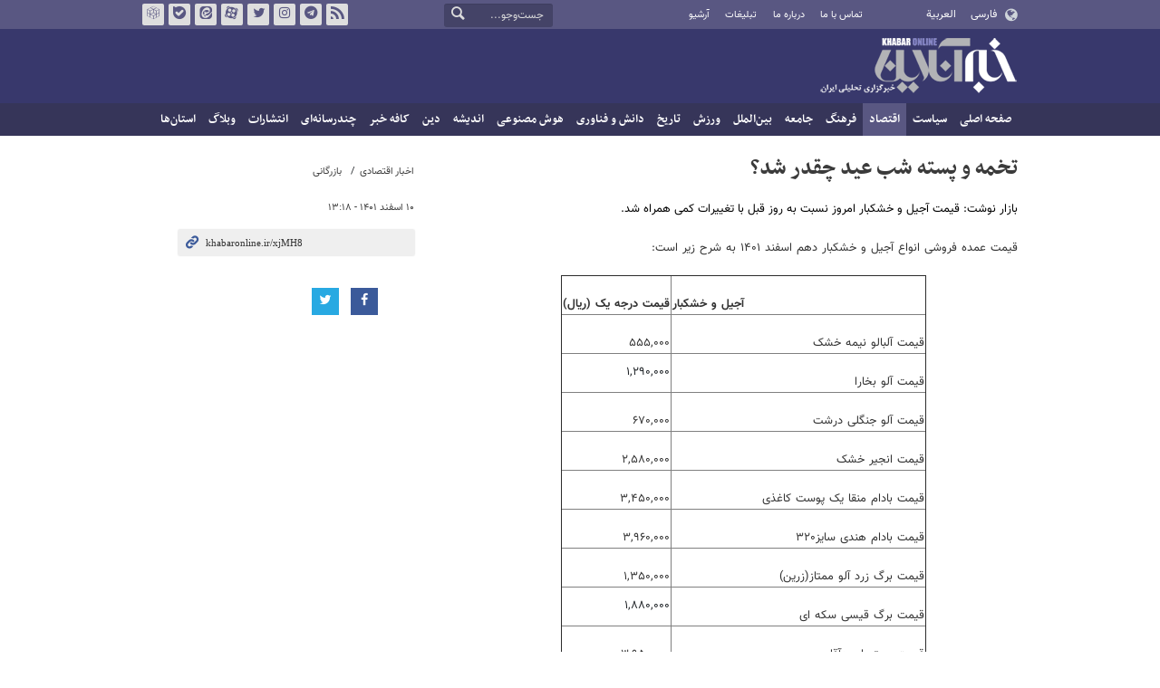

--- FILE ---
content_type: text/html;charset=UTF-8
request_url: https://www.khabaronline.ir/photo/1737546/%D8%AA%D8%AE%D9%85%D9%87-%D9%88-%D9%BE%D8%B3%D8%AA%D9%87-%D8%B4%D8%A8-%D8%B9%DB%8C%D8%AF-%DA%86%D9%82%D8%AF%D8%B1-%D8%B4%D8%AF
body_size: 12849
content:
<!DOCTYPE html>
<html lang="fa" dir="rtl" xmlns="http://www.w3.org/1999/xhtml"><head>
        <title>خبرآنلاین - تخمه و پسته شب عید چقدر شد؟</title>
    <meta itemprop="inLanguage" content="fa" />
    <meta itemprop="name" name="twitter:title" property="dc.title" content="تخمه و پسته شب عید چقدر شد؟" />
    <meta name="description" property="dc.description" content="بازار نوشت: قیمت آجیل و خشکبار امروز نسبت به روز قبل با تغییرات کمی همراه شد." />
    <meta property="og:type" content="article" />
    <meta name="twitter:url" property="og:url" content="https://www.khabaronline.ir/photo/1737546/تخمه-و-پسته-شب-عید-چقدر-شد" />
    <meta property="article:modified_time" content="2023-03-01T09:41:47Z" />
    <meta property="article:section" content="اخبار اقتصادی &gt; بازرگانی" />
    <meta name="keywords" property="article:tag" content="آجیل و خشکبار,گرانی" />
    <meta property="article:publisher" content="" />
    <meta property="nastooh:topic" content="Economy" />
    <meta property="nastooh:subtopic" content="commerce" />
    <meta property="nastooh:pageType" content="news" />
    <meta property="nastooh:newsType" content="تولید عکس" />
    <meta property="nastooh:publishDate" content="2023-03-01" />
    <meta property="nastooh:commentCount" content="na" />
    <meta property="nastooh:keywordCount" content="2" />
    <meta property="nastooh:bodyWordCount" content="medium" />
    <meta property="nastooh:code" content="1737546" />
    <meta property="nastooh:nid" content="1737546" />
    <meta property="og:title" itemprop="headline" content="تخمه و پسته شب عید چقدر شد؟" />
    <meta name="twitter:description" itemprop="description" property="og:description" content="بازار نوشت: قیمت آجیل و خشکبار امروز نسبت به روز قبل با تغییرات کمی همراه شد." />
    <meta name="thumbnail" itemprop="thumbnailUrl" content="https://media.khabaronline.ir/d/2023/03/01/1/5817941.jpg?ts=1677663213000" />
    <meta name="twitter:image" itemprop="image" property="og:image" content="https://media.khabaronline.ir/d/2023/03/01/4/5817941.jpg?ts=1677663213000" />
    <meta itemprop="datePublished" property="article:published_time" content="2023-03-01T09:48:00Z" />
    <meta itemprop="dateModified" property="article:modified" content="2023-03-01T09:48:00Z" />
    <meta name="twitter:card" content="summary_large_image" />
    <meta name="genre" itemprop="genre" content="تولید عکس" />
    <link rel="author" href="خبرآنلاین" />
        <link rel="canonical" href="https://www.khabaronline.ir/photo/1737546/تخمه-و-پسته-شب-عید-چقدر-شد" />
    <link rel="amphtml" href="https://www.khabaronline.ir/amp/1737546/" />
    <meta name="robots" content="max-image-preview:large" />
    <link rel="alternate" type="application/rss+xml" href="https://www.khabaronline.ir/rss/tp/27" />
	<script data-schema="WebPage" type="application/ld+json">
    {"@context":"https://schema.org","@type":"ImageObject","mainEntityOfPage":{"@type":"WebPage","@id":"https://www.khabaronline.ir/photo/1737546/تخمه-و-پسته-شب-عید-چقدر-شد","breadcrumb":"اخبار اقتصادی > بازرگانی"},"inLanguage":"fa","genre":"تولید عکس","name":"تخمه و پسته شب عید چقدر شد؟","uploadDate":"2023-03-01T09:48:00Z","headline":"تخمه و پسته شب عید چقدر شد؟","datePublished":"2023-03-01T09:48:00Z","dateModified":"2023-03-01T09:41:47Z","author":{"@type":"Organization","name":"خبرگزاری خبرآنلاین - آخرین اخبار ایران و جهان | Khabaronline","url":"https://www.khabaronline.ir"},"publisher":{"@type":"Organization","name":"خبرگزاری خبرآنلاین - آخرین اخبار ایران و جهان | Khabaronline","url":"https://www.khabaronline.ir","logo":{"type":"ImageObject","width":"64","height":"64","url":"https://www.khabaronline.ir/resources/theme/khabaronline/img/favicon.ico"}},"thumbnailUrl":["https://media.khabaronline.ir/d/2023/03/01/1/5817941.jpg?ts=1677663213000","https://media.khabaronline.ir/d/2023/03/01/2/5817941.jpg?ts=1677663213000","https://media.khabaronline.ir/d/2023/03/01/3/5817941.jpg?ts=1677663213000","https://media.khabaronline.ir/d/2023/03/01/4/5817941.jpg?ts=1677663213000"],"description":"بازار نوشت: قیمت آجیل و خشکبار امروز نسبت به روز قبل با تغییرات کمی همراه شد.","url":"https://www.khabaronline.ir/photo/1737546/تخمه-و-پسته-شب-عید-چقدر-شد","keywords":["آجیل و خشکبار","گرانی"],"timeRequired":"PT49S","image":["https://media.khabaronline.ir/d/2023/03/01/4/5817941.jpg?ts=1677663213000","https://media.khabaronline.ir/d/2023/03/01/3/5817941.jpg?ts=1677663213000","https://media.khabaronline.ir/d/2023/03/01/2/5817941.jpg?ts=1677663213000"]}
    </script>
    <script type="application/ld+json">
    {"@context":"https://schema.org","@type":"BreadcrumbList","itemListElement":[{"@type":"ListItem","position":1,"name":"خبرگزاری خبرآنلاین - آخرین اخبار ایران و جهان | Khabaronline","item":"https://www.khabaronline.ir"},{"@type":"ListItem","position":2,"name":"اخبار اقتصادی","item":"https://www.khabaronline.ir/service/Economy"},{"@type":"ListItem","position":3,"name":"بازرگانی","item":"https://www.khabaronline.ir/service/Economy/commerce"},{"@type":"ListItem","position":4,"name":"تخمه و پسته شب عید چقدر شد؟","item":"https://www.khabaronline.ir/photo/1737546/تخمه-و-پسته-شب-عید-چقدر-شد"}]}
    </script>
    <meta charset="utf-8" />
    <meta http-equiv="X-UA-Compatible" content="IE=edge,chrome=1" />
    <meta http-equiv="Content-Language" content="fa" />
    <meta name="viewport" content="width=device-width, initial-scale=1.0" /><link rel="manifest" href="/manifest.json">

<meta name="pg_app_id" content="63c64f3a4facd90f6f1149d2" />

<style>@media (max-width: 575.98px) { html[lang="fa"][dir="rtl"] > body { margin-bottom: 170px; } }</style>

<script type="text/javascript">
                (function (){
                  const head = document.getElementsByTagName("head")[0];
                  const script = document.createElement("script");
                  script.type = "text/javascript";
                  script.async = true;
                  script.src = "https://s1.mediaad.org/serve/khabaronline.ir/loader.js";
                  head.appendChild(script);
                })();
            </script>

<!-- ad-heights -->
<style>
#box577/*, #box516*/, #box331 { width: 100%; height: auto; }
#box577 { aspect-ratio:620/208; }
#box516 { height: 50px; }
@media (min-width: 992px) { #box516 { height: 76px; } }
#box331 { aspect-ratio:620/77; }
</style>
    <link rel="shortcut icon" href="/resources/theme/khabaronline/img/favicon.ico" type="image/x-icon" />
    <link rel="search" type="application/opensearchdescription+xml" title="خبرآنلاین" href="https://www.khabaronline.ir/opensearch.xhtml" />
    <meta property="og:site_name" content="خبرآنلاین" />
    <meta property="og:locale" content="fa" />
    <meta name="generator" content="www.nastooh.ir" />
    <meta name="language" content="fa" />
    <meta name="rating" content="General" />
    <meta name="copyright" content="© 2025 www.khabaronline.ir. All rights reserved." />
    <meta name="expires" content="never" />
    <meta name="publisher" content="خبرگزاری خبرآنلاین - آخرین اخبار ایران و جهان | Khabaronline" />
    <meta name="dc.publisher" content="خبرگزاری خبرآنلاین - آخرین اخبار ایران و جهان | Khabaronline" />
    <meta name="date" content="2026-01-22 T 12:40:51 +0330" />
        <link href="/resources/theme/khabaronline/css/style.css?_=20251201-5" type="text/css" rel="stylesheet" /></head>
    <body class="rtl  ">
<div id="header-ad" class="d-xs-block d-sm-block d-md-none d-lg-none">
    <div class="container">
    </div>
</div>
<header id="header">
    <div id="masthead">
        <div class="container">
            <div class="row">
                <div class="col-5 col-sm-2">
                    <ul class="languages-menu">
                        <li><a href="">فارسی</a></li>
                        <li><a href="//arabic.khabaronline.ir">العربية</a></li>
                        <li><a href="//english.khabaronline.ir">English</a></li>
                    </ul>
                </div>
                <div class="col-7 col-sm-4">
                    <ul class="nav-menu">
                        <li><a href="https://www.khabaronline.ir/news/1940521/">تماس با ما</a></li>
                        <li><a href="https://www.khabaronline.ir/news/822035">درباره ما</a></li>
                        <li><a href="https://www.khabaronline.ir/news/822019">تبلیغات</a></li>
                        <li><a href="https://www.khabaronline.ir/archive"><i class="/archive"></i>آرشیو</a></li>
                    </ul>
                    
                </div>
                <div class="col-12 col-sm-2">
                    <div class="search" id="header-search">
                        <div class="close d-md-none d-lg-none" data-toggle="toggle" data-target="#header-search">×</div>
                        <form method="get" action="/search" role="form">
                            <div class="input-group">
                                <input type="text" placeholder="جست‌وجو..." value="" name="q" />
                                <button class="unstyled" type="submit"><i class="icon-search"></i></button>
                            </div>
                        </form>
                    </div>
                </div>
                <div class="col-12 col-sm-4">
                    <ul class="tools-menu">
                        <li><a href="/rss-help"><i class="icon-rss"></i>فید خبرآنلاین</a></li>
                        <li><a href="https://t.me/khabaronline_ir"><i class="icon-telegram"></i>تلگرام خبرآنلاین</a></li>
                        <li><a href="https://www.instagram.com/khabaronline_newsagency"><i class="icon-instagram"></i>اینستاگرام خبرآنلاین</a></li>
                        <li><a href="https://twitter.com/khabaronlinee"><i class="icon-twitter"></i>تویتر خبرآنلاین</a></li>
                        <li><a href="https://www.aparat.com/khabaronline"><i class="icon-aparat"></i>آپارات خبرآنلاین</a></li>
                        <li><a href="https://eitaa.com/khabaronline_plus"><i class="icon-eitaa"></i>ایتا</a></li>
                        <li><a href="https://ble.ir/khabaronline_plus"><i class="icon-bale"></i>بله</a></li>
                        <li><a href="https://rubika.ir/khabaronline"><i class="icon-rubika"></i>روبیکا</a></li>
                    </ul>
                    <div class="date">پنجشنبه ۲ بهمن ۱۴۰۴</div>
                </div>
            </div>
        </div>
    </div>
    <div class="container">
        <div class="row">
            <div class="col-12 col-sm-5 col-md-6 col-lg-6 col-xl-7">
                    <a href="/" class="logo">خبرآنلاین</a>
            </div>
            <div class="col-12 col-sm-7 col-md-6 col-lg-6 col-xl-5">
            </div>
            <div class="col-12 d-sm-none">
                <button type="button" data-toggle="come-in" data-target="#menu" class="d-sm-none btn"><i class="icon-menu"></i></button>
                <button type="button" data-toggle="toggle" data-target="#header-search" data-focus="#header-search input" class="d-sm-none btn"><i class="icon-search"></i></button>
            </div>
        </div>
    </div>
    <nav id="menu">
    <div class="container">
        <ul>
                    <li class="">
                    <a href="https://www.khabaronline.ir/">صفحه اصلی</a>
                </li>
                    <li class=" has-child">
                    <a href="/service/Politics">سیاست</a>
                        <ul class="submenu">
                            <li class="">
                                <a href="/service/Politics/leader">رهبری</a>
                            </li>
                            <li class="">
                                <a href="/service/Politics/election">انتخابات</a>
                            </li>
                            <li class="">
                                <a href="/service/Politics/government">دولت</a>
                            </li>
                            <li class="">
                                <a href="/service/Politics/parties">احزاب و شخصیت‌ها</a>
                            </li>
                            <li class="">
                                <a href="/service/Politics/parliament">مجلس</a>
                            </li>
                            <li class="">
                                <a href="/service/Politics/military">نظامی</a>
                            </li>
                        </ul>
                </li>
                    <li class=" active has-child">
                    <a href="/service/Economy">اقتصاد</a>
                        <ul class="submenu">
                            <li class="">
                                <a href="/service/Economy/macroeconomics">اقتصاد کلان</a>
                            </li>
                            <li class="">
                                <a href="/service/Economy/buy">بازار قیمت ها</a>
                            </li>
                            <li class="">
                                <a href="/service/Economy/house">مسکن</a>
                            </li>
                            <li class="">
                                <a href="/service/Economy/world-economy">جهان</a>
                            </li>
                            <li class="">
                                <a href="/service/Economy/political-economy">اقتصاد سیاسی</a>
                            </li>
                            <li class="">
                                <a href="/service/Economy/financial-market">بازار مالی</a>
                            </li>
                            <li class="">
                                <a href="/service/Economy/industry">صنعت</a>
                            </li>
                            <li class="">
                                <a href="/service/Economy/energy">انرژی</a>
                            </li>
                            <li class=" active">
                                <a href="/service/Economy/commerce">بازرگانی</a>
                            </li>
                            <li class="">
                                <a href="/service/Economy/market">بازار کار</a>
                            </li>
                            <li class="">
                                <a href="/service/Economy/agriculture">کشاورزی</a>
                            </li>
                            <li class="">
                                <a href="/service/Economy/business">کسب و کار</a>
                            </li>
                        </ul>
                </li>
                    <li class=" has-child">
                    <a href="/service/culture">فرهنگ</a>
                        <ul class="submenu">
                            <li class="">
                                <a href="/service/culture/cinema">سینما</a>
                            </li>
                            <li class="">
                                <a href="/service/culture/defence">دفاع مقدس</a>
                            </li>
                            <li class="">
                                <a href="/service/culture/television">تلویزیون</a>
                            </li>
                            <li class="">
                                <a href="/service/culture/comic">طنز و کاریکاتور</a>
                            </li>
                            <li class="">
                                <a href="/service/culture/literature">ادبیات</a>
                            </li>
                            <li class="">
                                <a href="/service/culture/music">موسیقی</a>
                            </li>
                            <li class="">
                                <a href="/service/culture/visual">تجسمی</a>
                            </li>
                            <li class="">
                                <a href="/service/culture/media">رسانه</a>
                            </li>
                            <li class="">
                                <a href="/service/culture/theatre">تئاتر</a>
                            </li>
                            <li class="">
                                <a href="/service/culture/book">کتاب</a>
                            </li>
                            <li class="">
                                <a href="/service/culture/cultural-management">مدیریت فرهنگی</a>
                            </li>
                        </ul>
                </li>
                    <li class=" has-child">
                    <a href="/service/society">جامعه</a>
                        <ul class="submenu">
                            <li class="">
                                <a href="/service/society/education">آموزش</a>
                            </li>
                            <li class="">
                                <a href="/service/society/health">سلامت</a>
                            </li>
                            <li class="">
                                <a href="/service/society/environment">محیط زیست</a>
                            </li>
                            <li class="">
                                <a href="/service/society/urban">شهری</a>
                            </li>
                            <li class="">
                                <a href="/service/society/social-damage">آسیب‌ها</a>
                            </li>
                            <li class="">
                                <a href="/service/society/family">خانواده</a>
                            </li>
                            <li class="">
                                <a href="/service/society/judiciary">قضایی</a>
                            </li>
                            <li class="">
                                <a href="/service/society/events">حوادث</a>
                            </li>
                            <li class="">
                                <a href="/service/society/fun">سرگرمی</a>
                            </li>
                            <li class="">
                                <a href="/service/society/police">پلیس</a>
                            </li>
                            <li class="">
                                <a href="/service/society/problems">مشکلات مردم</a>
                            </li>
                            <li class="">
                                <a href="/service/society/life-style">سبک زندگی</a>
                            </li>
                            <li class="">
                                <a href="/service/society/heritage">میراث فرهنگی و گردشگری</a>
                            </li>
                        </ul>
                </li>
                    <li class=" has-child">
                    <a href="/service/World">بین‌الملل</a>
                        <ul class="submenu">
                            <li class="">
                                <a href="/service/World/americas">آمریکا</a>
                            </li>
                            <li class="">
                                <a href="/service/World/asia">آسیا</a>
                            </li>
                            <li class="">
                                <a href="/service/World/middle-east">خاورمیانه</a>
                            </li>
                            <li class="">
                                <a href="/service/World/oceanic">اقیانوسیه</a>
                            </li>
                            <li class="">
                                <a href="/service/World/africa">آفریقا</a>
                            </li>
                            <li class="">
                                <a href="/service/World/central-asia-caucuss">آسیای میانه و قفقاز</a>
                            </li>
                            <li class="">
                                <a href="/service/World/diplomacy">دیپلماسی</a>
                            </li>
                            <li class="">
                                <a href="/service/World/nuclear">انرژی هسته‌ای</a>
                            </li>
                            <li class="">
                                <a href="/service/World/europe">اروپا</a>
                            </li>
                            <li class="">
                                <a href="/service/World/china">چین</a>
                            </li>
                        </ul>
                </li>
                    <li class=" has-child">
                    <a href="/service/sport">ورزش</a>
                        <ul class="submenu">
                            <li class="">
                                <a href="/service/sport/iran-soccer">فوتبال ملی</a>
                            </li>
                            <li class="">
                                <a href="/service/sport/primiere-league">لیگ برتر</a>
                            </li>
                            <li class="">
                                <a href="/service/sport/world-soccer">فوتبال جهان</a>
                            </li>
                            <li class="">
                                <a href="/service/sport/MartialArts">ورزش‌های رزمی</a>
                            </li>
                            <li class="">
                                <a href="/service/sport/wrestling">کشتی و وزنه‌برداری</a>
                            </li>
                            <li class="">
                                <a href="/service/sport/volleyball">والیبال</a>
                            </li>
                            <li class="">
                                <a href="/service/sport/baskelball">بسکتبال</a>
                            </li>
                            <li class="">
                                <a href="/service/sport/olympic">المپيك و پارالمپيك</a>
                            </li>
                            <li class="">
                                <a href="/service/sport/sport-management">مدیریت ورزش</a>
                            </li>
                            <li class="">
                                <a href="/service/sport/other-sports">دیگر ورزش‌ها</a>
                            </li>
                            <li class="">
                                <a href="/service/sport/new-sports">ورزش‌های جدید</a>
                            </li>
                        </ul>
                </li>
                    <li class=" has-child">
                    <a href="/service/History">تاریخ</a>
                        <ul class="submenu">
                            <li class="">
                                <a href="/service/History/world-History">تاریخ جهان</a>
                            </li>
                            <li class="">
                                <a href="/service/History/Iran-History">تاریخ ایران</a>
                            </li>
                        </ul>
                </li>
                    <li class=" has-child">
                    <a href="/service/science">دانش و فناوری</a>
                        <ul class="submenu">
                            <li class="">
                                <a href="/service/science/startup">استارت آپ</a>
                            </li>
                            <li class="">
                                <a href="/service/science/car">خودرو</a>
                            </li>
                            <li class="">
                                <a href="/service/science/pseudoscience">شبه علم</a>
                            </li>
                            <li class="">
                                <a href="/service/science/astronomy">نجوم</a>
                            </li>
                            <li class="">
                                <a href="/service/science/internet">اینترنت</a>
                            </li>
                            <li class="">
                                <a href="/service/science/armament">جنگ افزار</a>
                            </li>
                            <li class="">
                                <a href="/service/science/medical">پزشکی</a>
                            </li>
                            <li class="">
                                <a href="/service/science/technology">فناوری</a>
                            </li>
                            <li class="">
                                <a href="/service/science/game">بازی</a>
                            </li>
                            <li class="">
                                <a href="/service/science/nature">طبیعت</a>
                            </li>
                            <li class="">
                                <a href="/service/science/fundamental-knowledge">دانش‌های بنیادی</a>
                            </li>
                        </ul>
                </li>
                    <li class=" has-child">
                    <a href="/service/Ai-news">هوش مصنوعی</a>
                        <ul class="submenu">
                            <li class="">
                                <a href="/service/Ai-news/Ai_iran">هوش مصنوعی در ایران</a>
                            </li>
                            <li class="">
                                <a href="/service/Ai-news/Ai_world">هوش مصنوعی در جهان</a>
                            </li>
                        </ul>
                </li>
                    <li class="">
                    <a href="/service/thought">اندیشه</a>
                </li>
                    <li class="">
                    <a href="/service/religion">دین</a>
                </li>
                    <li class="">
                    <a href="/service/Kafe">کافه خبر</a>
                </li>
                    <li class=" has-child">
                    <a href="/service/multimedia">چندرسانه‌ای</a>
                        <ul class="submenu">
                            <li class="">
                                <a href="/service/multimedia/movie">فیلم</a>
                            </li>
                            <li class="">
                                <a href="/service/multimedia/picture">عکس</a>
                            </li>
                            <li class="">
                                <a href="/service/multimedia/voice">صدا</a>
                            </li>
                            <li class="">
                                <a href="/service/multimedia/podcast">پادکست</a>
                            </li>
                        </ul>
                </li>
                    <li class="">
                    <a href="/service/Publishers">انتشارات</a>
                </li>
                    <li class="">
                    <a href="/service/weblog">وبلاگ</a>
                </li>
                    <li class=" has-child">
                    <a href="/service/provinces">استان‌ها</a>
                        <ul class="submenu">
                            <li class="">
                                <a href="/service/provinces/Azarbayjansharghi">آذربایجان شرقی</a>
                            </li>
                            <li class="">
                                <a href="/service/provinces/Azarbayjangharbi">آذربایجان غربی</a>
                            </li>
                            <li class="">
                                <a href="/service/provinces/ardebil">اردبیل</a>
                            </li>
                            <li class="">
                                <a href="/service/provinces/Esfehan">اصفهان</a>
                            </li>
                            <li class="">
                                <a href="/service/provinces/Alborz">البرز</a>
                            </li>
                            <li class="">
                                <a href="/service/provinces/ilam">ایلام</a>
                            </li>
                            <li class="">
                                <a href="/service/provinces/boushehr">بوشهر</a>
                            </li>
                            <li class="">
                                <a href="/service/provinces/Chaharmahal-and-Bakhtiari">چهارمحال و بختیاری</a>
                            </li>
                            <li class="">
                                <a href="/service/provinces/Khorasan-jonobi">خراسان جنوبی</a>
                            </li>
                            <li class="">
                                <a href="/service/provinces/Khorasan-razavi">خراسان رضوی</a>
                            </li>
                            <li class="">
                                <a href="/service/provinces/Khorasan-shomali">خراسان شمالی</a>
                            </li>
                            <li class="">
                                <a href="/service/provinces/Khozestan">خوزستان</a>
                            </li>
                            <li class="">
                                <a href="/service/provinces/tehran">استان تهران</a>
                            </li>
                            <li class="">
                                <a href="/service/provinces/zanjan">زنجان</a>
                            </li>
                            <li class="">
                                <a href="/service/provinces/semnan">سمنان</a>
                            </li>
                            <li class="">
                                <a href="/service/provinces/s">سیستان و بلوچستان</a>
                            </li>
                            <li class="">
                                <a href="/service/provinces/Fars">فارس</a>
                            </li>
                            <li class="">
                                <a href="/service/provinces/Gazvin">قزوین</a>
                            </li>
                            <li class="">
                                <a href="/service/provinces/qum">قم</a>
                            </li>
                            <li class="">
                                <a href="/service/provinces/golestan">گلستان</a>
                            </li>
                            <li class="">
                                <a href="/service/provinces/Gilan">گیلان</a>
                            </li>
                            <li class="">
                                <a href="/service/provinces/LORESTAN">لرستان</a>
                            </li>
                            <li class="">
                                <a href="/service/provinces/Mazandaran">مازندران</a>
                            </li>
                            <li class="">
                                <a href="/service/provinces/markazi">مرکزی</a>
                            </li>
                            <li class="">
                                <a href="/service/provinces/Hormozgan">هرمزگان</a>
                            </li>
                            <li class="">
                                <a href="/service/provinces/hamedan">همدان</a>
                            </li>
                            <li class="">
                                <a href="/service/provinces/kordestan">کردستان</a>
                            </li>
                            <li class="">
                                <a href="/service/provinces/kerman">کرمان</a>
                            </li>
                            <li class="">
                                <a href="/service/provinces/kermanshah">کرمانشاه</a>
                            </li>
                            <li class="">
                                <a href="/service/provinces/ko">کهگیلویه و بویراحمد</a>
                            </li>
                            <li class="">
                                <a href="/service/provinces/yazd">یزد</a>
                            </li>
                            <li class="">
                                <a href="/service/provinces/fz">مناطق آزاد</a>
                            </li>
                            <li class="">
                                <a href="/service/provinces/fzkish">منطقه آزاد کیش</a>
                            </li>
                        </ul>
                </li>
        </ul>
    </div>
    </nav>
</header>
    <main>
            <div class="container">
                <div class="row">
                    <div class="col-12">
                        <article id="photo" class="box item" itemscope="itemscope" itemtype="http://schema.org/NewsArticle">
                            <div class="item-header">
                                <div class="item-nav">
                                    <div>
                                        <ol class="breadcrumb">
                                            <li><a target="_blank" rel="index" href="/service/Economy">اخبار اقتصادی</a></li>
                                            <li><a href="/service/Economy/commerce" rel="index" target="_blank">بازرگانی</a>
                                            </li>
                                        </ol>
                                    </div>
                                    <div class="item-date">
                                        <span>۱۰ اسفند ۱۴۰۱ - ۱۳:۱۸</span>
                                    </div>
                                    <div>
                                        <div class="short-link-container">
                                            <div class="form-group">
                                                <i class="icon-link"></i>
                                                <input type="text" class="clean" value="khabaronline.ir/xjMH8" readonly="readonly" />
                                            </div>
                                        </div>
                                    </div>
                                    <div class="item-sharing">
                                        <ul>
                                            <li class="fb"><a href="http://www.facebook.com/sharer.php?u="><i class="icon-facebook"></i></a></li>
                                            <li class="tw"><a href="http://twitter.com/intent/tweet?url="><i class="icon-twitter"></i></a></li>
                                            
                                            
                                            <li class="download"></li>
                                        </ul>
                                    </div>
                                </div>
                                <div class="item-title">
                                    <h1 class="title" itemprop="headline"><a href="/photo/1737546/تخمه-و-پسته-شب-عید-چقدر-شد">تخمه و پسته شب عید چقدر شد؟</a></h1>
                                </div>
                            </div>
                            <div class="item-summary">
                                <p class="introtext" itemprop="description">بازار نوشت: قیمت آجیل و خشکبار امروز نسبت به روز قبل با تغییرات کمی همراه شد.

</p>
				                <div class="item-body"><p style="text-align:justify">قیمت عمده فروشی انواع آجیل و خشکبار دهم اسفند ۱۴۰۱ به شرح زیر است:</p> 
<p style="text-align:justify"></p> 
<table align="center" border="1" cellpadding="1" cellspacing="1"> 
 <tbody> 
  <tr> 
   <td> <p dir="ltr" style="text-align:justify"><strong>آجیل و خشکبار</strong></p> </td> 
   <td> <p style="text-align:justify"><strong>قیمت درجه یک (ریال)</strong></p> </td> 
  </tr> 
  <tr> 
   <td> <p dir="RTL" style="text-align:justify">قیمت آلبالو نیمه خشک</p> </td> 
   <td> <p style="text-align:justify">۵۵۵,۰۰۰</p> </td> 
  </tr> 
  <tr> 
   <td> <p dir="RTL" style="text-align:justify">قیمت آلو بخارا</p> </td> 
   <td style="text-align:justify">۱,۲۹۰,۰۰۰</td> 
  </tr> 
  <tr> 
   <td> <p dir="RTL" style="text-align:justify">قیمت آلو جنگلی درشت</p> </td> 
   <td> <p style="text-align:justify">۶۷۰,۰۰۰</p> </td> 
  </tr> 
  <tr> 
   <td> <p dir="RTL" style="text-align:justify">قیمت انجیر خشک</p> </td> 
   <td> <p style="text-align:justify">۲,۵۸۰,۰۰۰</p> </td> 
  </tr> 
  <tr> 
   <td> <p dir="RTL" style="text-align:justify">قیمت بادام منقا یک پوست کاغذی</p> </td> 
   <td> <p style="text-align:justify">۳,۴۵۰,۰۰۰</p> </td> 
  </tr> 
  <tr> 
   <td> <p dir="RTL" style="text-align:justify">قیمت بادام هندی سایز۳۲۰</p> </td> 
   <td> <p style="text-align:justify">۳,۹۶۰,۰۰۰</p> </td> 
  </tr> 
  <tr> 
   <td> <p dir="RTL" style="text-align:justify">قیمت برگ زرد آلو ممتاز(زرین)</p> </td> 
   <td> <p style="text-align:justify">۱,۳۵۰,۰۰۰</p> </td> 
  </tr> 
  <tr> 
   <td> <p dir="RTL" style="text-align:justify">قیمت برگ قیسی سکه ای</p> </td> 
   <td style="text-align:justify">۱,۸۸۰,۰۰۰</td> 
  </tr> 
  <tr> 
   <td> <p dir="RTL" style="text-align:justify">قیمت پسته احمدآقایی</p> </td> 
   <td> <p style="text-align:justify">۳,۹۵۰,۰۰۰</p> </td> 
  </tr> 
  <tr> 
   <td> <p dir="RTL" style="text-align:justify">قیمت پسته اکبری</p> </td> 
   <td> <p style="text-align:justify">۳,۹۵۰,۰۰۰</p> </td> 
  </tr> 
  <tr> 
   <td> <p dir="RTL" style="text-align:justify">قیمت پسته فندقی</p> </td> 
   <td> <p style="text-align:justify">۳,۱۰۰,۰۰۰</p> </td> 
  </tr> 
  <tr> 
   <td> <p dir="RTL" style="text-align:justify">قیمت تخمه آفتابگردان کله قوچی (دور سفید و سیاه)</p> </td> 
   <td> <p style="text-align:justify">۹۹۰,۰۰۰</p> </td> 
  </tr> 
  <tr> 
   <td> <p dir="RTL" style="text-align:justify">قیمت تخمه آفتابگردان ریز</p> </td> 
   <td> <p style="text-align:justify">۸۸۰,۰۰۰</p> </td> 
  </tr> 
  <tr> 
   <td> <p dir="RTL" style="text-align:justify">قیمت تخمه آفتابگردان شمشیری ممتاز</p> </td> 
   <td> <p style="text-align:justify">۷۹۰,۰۰۰</p> </td> 
  </tr> 
  <tr> 
   <td> <p dir="RTL" style="text-align:justify">قیمت تخمه کدو گوشتی</p> </td> 
   <td> <p style="text-align:justify">۱,۵۵۰,۰۰۰</p> </td> 
  </tr> 
  <tr> 
   <td> <p dir="RTL" style="text-align:justify">قیمت پودر نارگیل</p> </td> 
   <td> <p style="text-align:justify">۸۵۰,۰۰۰</p> </td> 
  </tr> 
  <tr> 
   <td> <p dir="RTL" style="text-align:justify">قیمت خلال بادام زمینی</p> </td> 
   <td> <p style="text-align:justify">۸۷۰,۰۰۰</p> </td> 
  </tr> 
  <tr> 
   <td> <p dir="RTL" style="text-align:justify">قیمت سنجد</p> </td> 
   <td> <p style="text-align:justify">۷۵۰,۰۰۰</p> </td> 
  </tr> 
  <tr> 
   <td> <p dir="RTL" style="text-align:justify">قیمت سویا آجیلی</p> </td> 
   <td> <p style="text-align:justify">۴۵۰,۰۰۰</p> </td> 
  </tr> 
  <tr> 
   <td> <p dir="RTL" style="text-align:justify">قیمت شاهدانه</p> </td> 
   <td> <p style="text-align:justify">۷۸۰,۰۰۰</p> </td> 
  </tr> 
  <tr> 
   <td> <p dir="RTL" style="text-align:justify">قیمت عناب</p> </td> 
   <td> <p style="text-align:justify">۷۹۰,۰۰۰</p> </td> 
  </tr> 
  <tr> 
   <td> <p dir="RTL" style="text-align:justify">قیمت فندق با پوست خام</p> </td> 
   <td> <p style="text-align:justify">۲.۸۰۰,۰۰۰</p> </td> 
  </tr> 
  <tr> 
   <td> <p dir="RTL" style="text-align:justify">قیمت کشمش پلویی(خرمایی وسیاه)</p> </td> 
   <td> <p style="text-align:justify">۷۵۰,۰۰۰</p> </td> 
  </tr> 
  <tr> 
   <td> <p dir="RTL" style="text-align:justify">قیمت کشمش پلویی طلایی</p> </td> 
   <td> <p style="text-align:justify">۶۵۰,۰۰۰</p> </td> 
  </tr> 
  <tr> 
   <td> <p dir="RTL" style="text-align:justify">قیمت کشمش سبز پیکانی</p> </td> 
   <td> <p style="text-align:justify">۹۲۰,۰۰۰</p> </td> 
  </tr> 
  <tr> 
   <td> <p dir="RTL" style="text-align:justify">قیمت کنجد خام سفید</p> </td> 
   <td> <p style="text-align:justify">۸۲۰,۰۰۰</p> </td> 
  </tr> 
  <tr> 
   <td> <p dir="RTL" style="text-align:justify">قیمت کنجد خام سیاه</p> </td> 
   <td> <p style="text-align:justify">۶۶۰,۰۰۰</p> </td> 
  </tr> 
  <tr> 
   <td> <p dir="RTL" style="text-align:justify">قیمت گردو با پوست کاغذی (وارداتی)</p> </td> 
   <td> <p style="text-align:justify">۱,۹۰۰,۰۰۰</p> </td> 
  </tr> 
  <tr> 
   <td> <p dir="RTL" style="text-align:justify">قیمت گندم بوداده</p> </td> 
   <td> <p style="text-align:justify">۸۶,۰۰۰</p> </td> 
  </tr> 
  <tr> 
   <td> <p dir="RTL" style="text-align:justify">قیمت مغز بادام</p> </td> 
   <td> <p style="text-align:justify">۳,۴۵۰,۰۰۰</p> </td> 
  </tr> 
  <tr> 
   <td> <p dir="RTL" style="text-align:justify">قیمت مغــز بادام زمینی درشت (با پوست)</p> </td> 
   <td> <p style="text-align:justify">۹۷۰,۰۰۰</p> </td> 
  </tr> 
  <tr> 
   <td> <p dir="RTL" style="text-align:justify">قیمت مغز گردو</p> </td> 
   <td> <p style="text-align:justify">۳,۹۰۰,۰۰۰</p> </td> 
  </tr> 
  <tr> 
   <td> <p dir="RTL" style="text-align:justify">قیمت مویز بدون هسته</p> </td> 
   <td> <p style="text-align:justify">۹۹۹,۰۰۰</p> </td> 
  </tr> 
  <tr> 
   <td> <p dir="RTL" style="text-align:justify">قیمت مویز با هسته</p> </td> 
   <td> <p style="text-align:justify">۵۰۰,۰۰۰</p> </td> 
  </tr> 
  <tr> 
   <td> <p dir="RTL" style="text-align:justify">قیمت نخودچی دو آتیشه بی نمک</p> </td> 
   <td> <p style="text-align:justify">۳۹۰,۰۰۰</p> </td> 
  </tr> 
  <tr> 
   <td> <p dir="RTL" style="text-align:justify">قیمت نخودچی دو آتیشه شور</p> </td> 
   <td> <p style="text-align:justify">۳۸۰,۰۰۰</p> </td> 
  </tr> 
  <tr> 
   <td> <p dir="RTL" style="text-align:justify">قیمت خلال پسته</p> </td> 
   <td> <p style="text-align:justify">۳,۹۴۰,۰۰۰</p> </td> 
  </tr> 
  <tr> 
   <td> <p dir="RTL" style="text-align:justify">قیمت مغز فندق شور</p> </td> 
   <td> <p style="text-align:justify">۳,۴۵۰,۰۰۰</p> </td> 
  </tr> 
  <tr> 
   <td> <p dir="RTL" style="text-align:justify">قیمت مغز بادام زمینی ممتاز ایرانی</p> </td> 
   <td> <p style="text-align:justify">۹۵۰,۰۰۰</p> </td> 
  </tr> 
  <tr> 
   <td> <p dir="RTL" style="text-align:justify">قیمت تخم شربتی</p> </td> 
   <td> <p style="text-align:justify">۷۸۰,۰۰۰</p> </td> 
  </tr> 
  <tr> 
   <td> <p dir="RTL" style="text-align:justify">قیمت خاکشیر</p> </td> 
   <td> <p style="text-align:justify">۶۹۰,۰۰۰</p> </td> 
  </tr> 
  <tr> 
   <td> <p dir="RTL" style="text-align:justify">قیمت تخمه کدو گوشتی دو آتیشه ممتاز</p> </td> 
   <td> <p style="text-align:justify">۹۹۰,۰۰</p> </td> 
  </tr> 
 </tbody> 
</table> 
<p style="text-align:justify"></p> 
<p style="text-align:justify"></p> 
<p style="text-align:justify"></p> 
<p style="text-align:justify"></p> 
<p style="text-align:justify"><strong>بیشتر بخوانید:</strong></p> 
<ul> 
 <li style="text-align:justify"><strong><a href="https://www.khabaronline.ir/news/1734437/%D8%A7%D8%AF%D8%B9%D8%A7%DB%8C-%DB%8C%DA%A9-%D8%AE%D8%A8%D8%B1%DA%AF%D8%B2%D8%A7%D8%B1%DB%8C-%D8%A2%D8%AC%DB%8C%D9%84-%D8%A7%D8%B1%D8%B2%D8%A7%D9%86-%D8%B4%D8%AF">ادعای یک خبرگزاری : آجیل ارزان شد!</a></strong></li> 
</ul> 
<p style="text-align:justify"></p> 
<p style="text-align:justify"></p> 
<p style="text-align:justify"></p> 
<p style="text-align:justify"></p> 
<p style="text-align:justify">۳۵۲۱۷</p></div>
                            </div>

                            <section class="box content story photoGall">
                                <div>
                                    <ul>
                                    </ul>
                                </div>
                            </section>

                            <div class="item-boxes">
                            <section class="box tags">
                                <header>
                                    <h2>برچسب‌ها</h2>
                                </header>
                                <div>
                                    <ul>
                                            <li><a href="/tag/%D8%A2%D8%AC%DB%8C%D9%84+%D9%88+%D8%AE%D8%B4%DA%A9%D8%A8%D8%A7%D8%B1" rel="tag">آجیل و خشکبار</a></li>
                                            <li><a href="/tag/%DA%AF%D8%B1%D8%A7%D9%86%DB%8C" rel="tag">گرانی</a></li>
                                    </ul>
                                </div>
                            </section>
            <section id="box355" class="box  no-header " style="" data-conf="{&quot;id&quot;:355}">
                <div><div id="sanjagh_1sm4bq"></div>

                </div>
                
            </section>
            <section id="box576" class="box ads item-ads-after-3rd-p list list-bullets bullet-icons hidden-img title-only d-none d-lg-block" style="background:#e5eaf2" data-conf="{&quot;id&quot;:576}">
                <header>
                    <h2 style=""><span>داغ ترین های لحظه</span>
                    </h2>
                </header>
                <div>
                    <ul>
                                <li class="تولید بازنمایی" data-conf="{}">
                                        <figure><a target="_self" rel="" href="/news/2171790/بیانیه-تحلیلی-شورای-امنیت-کشور-درباره-اقدامات-تروریستی-دی-ماه" title="">
                                                <img src="https://media.khabaronline.ir/d/2026/01/10/2/6355469.jpg" alt="بیانیه تحلیلی شورای امنیت کشور درباره اقدامات تروریستی اخیر/ 3117 نفر جان باختند که2427نفر از آنها بیگناه شهید شدند" loading="lazy" />
                                        </a></figure>
<div class="desc">
    <h3><a href="/news/2171790/%D8%A8%DB%8C%D8%A7%D9%86%DB%8C%D9%87-%D8%AA%D8%AD%D9%84%DB%8C%D9%84%DB%8C-%D8%B4%D9%88%D8%B1%D8%A7%DB%8C-%D8%A7%D9%85%D9%86%DB%8C%D8%AA-%DA%A9%D8%B4%D9%88%D8%B1-%D8%AF%D8%B1%D8%A8%D8%A7%D8%B1%D9%87-%D8%A7%D9%82%D8%AF%D8%A7%D9%85%D8%A7%D8%AA-%D8%AA%D8%B1%D9%88%D8%B1%DB%8C%D8%B3%D8%AA%DB%8C-%D8%AF%DB%8C-%D9%85%D8%A7%D9%87" target="_self">بیانیه تحلیلی شورای امنیت کشور درباره اقدامات تروریستی اخیر/ 3117 نفر جان باختند که2427نفر…</a>
        
    </h3>
</div>
                                </li>
                                <li class="گزارش تحقیقی" data-conf="{}">
                                        <figure><a target="_self" rel="" href="/news/2170828/مثلث-سلاح-مجوز-مامور-قانون-درباره-اجازه-نیروهای-امنیتی-و-انتظامی" title="">
                                                <img src="https://media.khabaronline.ir/d/2026/01/19/2/6358110.jpg" alt="مثلث سلاح، مجوز، مامور/ قانون درباره شلیک ماموران چه می‌گوید؟/ ترتیب شلیک چیست؟" loading="lazy" />
                                        </a></figure>
<div class="desc">
    <h3><a href="/news/2170828/%D9%85%D8%AB%D9%84%D8%AB-%D8%B3%D9%84%D8%A7%D8%AD-%D9%85%D8%AC%D9%88%D8%B2-%D9%85%D8%A7%D9%85%D9%88%D8%B1-%D9%82%D8%A7%D9%86%D9%88%D9%86-%D8%AF%D8%B1%D8%A8%D8%A7%D8%B1%D9%87-%D8%A7%D8%AC%D8%A7%D8%B2%D9%87-%D9%86%DB%8C%D8%B1%D9%88%D9%87%D8%A7%DB%8C-%D8%A7%D9%85%D9%86%DB%8C%D8%AA%DB%8C-%D9%88-%D8%A7%D9%86%D8%AA%D8%B8%D8%A7%D9%85%DB%8C" target="_self">مثلث سلاح، مجوز، مامور/ قانون درباره شلیک ماموران چه می‌گوید؟/ ترتیب شلیک چیست؟</a>
        
    </h3>
</div>
                                </li>
                                <li class="خبر اقتباسی" data-conf="{}">
                                        <figure><a target="_self" rel="" href="/news/2171846/کم-فروشی-اینترنت-در-خاموشی-شبکه-تکلیف-بسته-های-اینترنت-خریداری" title="">
                                                <img src="https://media.khabaronline.ir/d/2026/01/22/2/6359139.jpg" alt="کم‌فروشی اینترنت در خاموشی شبکه / تکلیف بسته‌های اینترنت خریداری شده چه می‌شود؟" loading="lazy" />
                                        </a></figure>
<div class="desc">
    <h3><a href="/news/2171846/%DA%A9%D9%85-%D9%81%D8%B1%D9%88%D8%B4%DB%8C-%D8%A7%DB%8C%D9%86%D8%AA%D8%B1%D9%86%D8%AA-%D8%AF%D8%B1-%D8%AE%D8%A7%D9%85%D9%88%D8%B4%DB%8C-%D8%B4%D8%A8%DA%A9%D9%87-%D8%AA%DA%A9%D9%84%DB%8C%D9%81-%D8%A8%D8%B3%D8%AA%D9%87-%D9%87%D8%A7%DB%8C-%D8%A7%DB%8C%D9%86%D8%AA%D8%B1%D9%86%D8%AA-%D8%AE%D8%B1%DB%8C%D8%AF%D8%A7%D8%B1%DB%8C" target="_self">کم‌فروشی اینترنت در خاموشی شبکه / تکلیف بسته‌های اینترنت خریداری شده چه می‌شود؟</a>
        
    </h3>
</div>
                                </li>
                                <li class="خبر اقتباسی" data-conf="{}">
                                        <figure><a target="_self" rel="" href="/news/2171782/تغییر-مهم-در-فیش-حقوقی-بازنشستگان-یک-ردیف-حقوقی-حذف-شد" title="">
                                                <img src="https://media.khabaronline.ir/d/2025/12/25/2/6347450.jpg" alt="تغییر مهم در فیش حقوقی بازنشستگان / یک ردیف حقوقی حذف شد" loading="lazy" />
                                        </a></figure>
<div class="desc">
    <h3><a href="/news/2171782/%D8%AA%D8%BA%DB%8C%DB%8C%D8%B1-%D9%85%D9%87%D9%85-%D8%AF%D8%B1-%D9%81%DB%8C%D8%B4-%D8%AD%D9%82%D9%88%D9%82%DB%8C-%D8%A8%D8%A7%D8%B2%D9%86%D8%B4%D8%B3%D8%AA%DA%AF%D8%A7%D9%86-%DB%8C%DA%A9-%D8%B1%D8%AF%DB%8C%D9%81-%D8%AD%D9%82%D9%88%D9%82%DB%8C-%D8%AD%D8%B0%D9%81-%D8%B4%D8%AF" target="_self">تغییر مهم در فیش حقوقی بازنشستگان / یک ردیف حقوقی حذف شد</a>
        
    </h3>
</div>
                                </li>
                    </ul>
                </div>
                
            </section>
            <section id="box201" class="box related-items list list-bullets hidden-time title-only _types header-accent " style="background:#e5eaf2" data-conf="{&quot;id&quot;:201}">
                <header>
                    <h2 style="background:#e3e2e2"><span>خبرهای مرتبط</span>
                    </h2>
                </header>
                <div>
                    <ul>
                                <li class="تولید عکس" data-conf="{}">
<div class="desc">
    <h3><a href="/photo/1735761/%D9%82%DB%8C%D9%85%D8%AA-%D8%A2%D8%AC%DB%8C%D9%84-%D9%88-%D8%AE%D8%B4%DA%A9%D8%A8%D8%A7%D8%B1-%D8%AF%D8%B1-%DB%B6-%D8%A7%D8%B3%D9%81%D9%86%D8%AF-%DB%B1%DB%B4%DB%B0%DB%B1" target="_blank" title="قدیمی‌تر از یکسال">قیمت آجیل و خشکبار در ۶ اسفند ۱۴۰۱</a>
        
    </h3>
</div>
                                </li>
                                <li class="تولید عکس" data-conf="{}">
<div class="desc">
    <h3><a href="/photo/1735013/%D8%AC%D8%AF%DB%8C%D8%AF%D8%AA%D8%B1%DB%8C%D9%86-%D9%82%DB%8C%D9%85%D8%AA-%D9%85%D8%B1%D8%BA-%D8%AF%D8%B1-%D8%A8%D8%A7%D8%B2%D8%A7%D8%B1-%D9%85%D8%BA%D8%B2-%D8%B1%D8%A7%D9%86-%D8%A8%D8%AF%D9%88%D9%86-%D9%BE%D9%88%D8%B3%D8%AA-%D8%A8%D8%AF%D9%88%D9%86-%D8%A7%D8%B3%D8%AA%D8%AE%D9%88%D8%A7%D9%86-%DA%86%D9%86%D8%AF" target="_blank" title="قدیمی‌تر از یکسال">جدیدترین قیمت مرغ در بازار/ مغز ران بدون پوست بدون استخوان چند؟ + جدول</a>
        
    </h3>
</div>
                                </li>
                                <li class="تولید عکس" data-conf="{}">
<div class="desc">
    <h3><a href="/photo/1734395/%D8%AA%D9%88%D8%B1%D9%85-%D8%A8%D9%87-%D9%86%D9%82%D8%B7%D9%87-%D8%AC%D9%88%D8%B4-%D8%A8%D8%A7%D8%B2%DA%AF%D8%B4%D8%AA-%D8%AA%D9%88%D8%B1%D9%85-%D8%AE%D9%88%D8%B1%D8%A7%DA%A9%DB%8C-%D9%87%D8%A7-%D8%A7%D8%B2-%DB%B7%DB%B0-%D8%AF%D8%B1%D8%B5%D8%AF-%DA%AF%D8%B0%D8%B4%D8%AA" target="_blank" title="قدیمی‌تر از یکسال">تورم به نقطه جوش بازگشت/ تورم خوراکی‌ها از ۷۰ درصد گذشت</a>
        
    </h3>
</div>
                                </li>
                                <li class="تولید عکس" data-conf="{}">
<div class="desc">
    <h3><a href="/photo/1734183/%D9%85%D8%B1%D8%BA-%D8%B1%D9%88%D8%B2-%D8%AF%D8%B1-%D8%A8%D8%A7%D8%B2%D8%A7%D8%B1-%D8%AE%D8%B1%D8%AF%D9%87-%D9%81%D8%B1%D9%88%D8%B4%DB%8C-%DA%86%D9%86%D8%AF" target="_blank" title="قدیمی‌تر از یکسال">مرغ  روز در بازار خرده فروشی چند؟</a>
        
    </h3>
</div>
                                </li>
                    </ul>
                </div>
                
            </section>
                            </div>
                        </article>
            <section id="box307" class="box  no-header " style="" data-conf="{&quot;id&quot;:307}">
                <div><div id="pos-article-display-96918"></div>
                </div>
                
            </section>
            <section id="box557" class="box  no-header " style="" data-conf="{&quot;id&quot;:557}">
                <div><div style="margin:8px 0; clear:both;">
  <style>
    .cyt-ads-block {
      width: 100%;
      overflow: hidden;
      margin: 5px 0;
      margin-bottom: 40px;
    }

    .cyt-ad-content1 {
      border: 2px solid #000 !important;
      border-right: 1px solid #fc0 !important;
      background-color: #f1f82e !important;
      border-radius: 10px;
      padding: 7px;
      display: flex;
      justify-content: space-between;
      align-items: center;
      gap: 1px;
      direction: rtl;
      height: 200px; /* دسکتاپ و موبایل عادی */
      box-sizing: border-box;
    }

    .cyt-ad-image-holder {
      width: 37%;
      max-width: 200px;
      flex-shrink: 0;
    }

    .cyt-ad-image-holder img {
      width: 100%;
      height: auto;
      max-height: 180px;
      border-radius: 8px;
      display: block;
    }

    .cyt-ad-detail {
      width: 62%;
      text-align: right;
    }

    .cyt-ad-detail-title {
      margin: 1px 0 4px;
      font-size: 30px;
      font-weight: bold;
      color: #2d2d2d;
      line-height: 1.3;
      text-align: center;
    }

    .cyt-ad-detail-title a {
      color: #dd0f00 !important;
      text-decoration: none;
    }

    .cyt-ad-detail-title a:hover {
      text-decoration: underline;
    }

    .cyt-ad-detail-des p {
      text-align: center;
      margin: 0px 0 0;
      color: #000 !important;
      font-size: 16px;
    }

    .cyt-ad-detail-button55 {
      text-align: center;
      margin-top: 3px;
      padding-bottom: 3px;
    }

    .cyt-ad-detail-button55 a {
      font-size: 18px;
      color: #fff !important;
      background-color: #e60000;
      border-bottom: 2px solid #5d8133;
      display: inline-block;
      padding: 4px 10px;
      border-radius: 4px;
      text-decoration: none;
      font-weight: 500;
    }

    /* موبایل عادی */
    @media (max-width: 770px) {
      .cyt-ad-content1 {
        flex-direction: column;
        align-items: center;
        height: 230px; 
        padding: 4px;
      }
      .cyt-ad-image-holder {
        width: 50%;
        max-width: 170px;
      }
      .cyt-ad-detail {
        width: 100%;
        text-align: center;
      }
      .cyt-ad-detail-title {
        font-size: 25px;
      }
      .cyt-ad-detail-des p {
        font-size: 15px;
      }
    }

    @media (max-width: 380px) {
      .cyt-ad-content1 {
        height: auto; 
        min-height: 230px; 
      }
      .cyt-ad-image-holder img {
        max-height: 140px;
      }
    }
  </style>

  <div class="cyt-ads-block">
    <div class="cyt-ad-content1">
      <div class="cyt-ad-image-holder">
        <a href="https://isarclinic.com/?utm_source=khabaronline&utm_medium=khabaronline&utm_campaign=khabaronline" target="_blank" rel="nofollow">
          <img src="https://cdn.bartarinha.ir/servev2/vMglI0STpWYy/Bumv1zAHak0,/photo_2025-05-27_13-19-37.jpg" alt="ایمپلنت دندان" />
        </a>
      </div>
      <div class="cyt-ad-detail">
        <div class="cyt-ad-detail-title">
          <a href="https://isarclinic.com/?utm_source=khabaronline&utm_medium=khabaronline&utm_campaign=khabaronline" target="_blank">
            %۲۵ تخفیف ایمپلنت دندان دیجیتال
          </a>
        </div>
        <div class="cyt-ad-detail-des">
          <p>اقساطی با ضمانت مادام‌العمر</p>
          <div class="cyt-ad-detail-button55">
            <a href="https://isarclinic.com/?utm_source=khabaronline&utm_medium=khabaronline&utm_campaign=khabaronline" target="_blank">
              ویزیت و مشاوره رایگان ⇱
            </a>
          </div>
        </div>
      </div>
    </div>
  </div>
</div>

                </div>
                
            </section>
            <section id="box260" class="box  no-header " style="" data-conf="{&quot;id&quot;:260}">
                <div><div class="yn-bnr" id="ynpos-16022"></div>
                </div>
                
            </section>
            <section id="box321" class="box  no-header " style="" data-conf="{&quot;id&quot;:321}">
                <div><div id="pos-article-display-96921"></div>
                </div>
                
            </section>
            <section id="box427" class="box  no-header ads clean" style="" data-conf="{&quot;id&quot;:427}">
                <div><div id="pos-article-display-96922"></div>
                </div>
                
            </section>
            <section id="box532" class="box list list-bullets bullet-icons title-only _types" style="" data-conf="{&quot;id&quot;:532}">
                <header>
                    <h2 style=""><span>خدمات گردشگری</span>
                    </h2>
                </header>
                <div><div style="border:1px solid #ddd;padding: 5px; background-color: #eee">
<ul class="list bullet" style="text-align:right; ">
<a href="https://www.flytoday.ir/flight" target="_blank">خرید ارزان بلیط هواپیما از 900 ایرلاین</a></br>

<a href="https://www.flytoday.ir/hotel" target="_blank">رزرو ارزان 1.5 میلیون هتل در سراسر دنیا</a></br>

<a href="https://www.flytoday.ir/train" target="_blank">خرید آنلاین بلیط قطار با بهترین قیمت</a></br>
<a href="https://www.flytoday.ir/packagetour" target="_blank">انواع تورهای مسافرتی، برای هر نوع سلیقه</a></br>

<a href="https://www.flytoday.ir/visa" target="_blank">اخذ ویزای آنلاین 50 کشور در کوتاه‌ترین زمان</a></br>

<a href="https://www.flytoday.ir/insurance" target="_blank">صدور فوری انواع بیمه مسافرتی داخلی و خارجی</a>


    </ul>
</div>
                </div>
                
            </section>
        <section id="news-comment"></section>
        <section class="box header-outside comment-form">
            <header><h2>نظر شما</h2></header>
            <div>
                <form enctype="application/x-www-form-urlencoded" data-url="/rest/postcomment" role="form" data-toggle="validator" method="post" name="frmNewsComment" id="frmNewsComment" data-success="نظر شما با موفقیت ارسال شد." class="form-comment" data-error="اشکالی در ارسال نظر شما رخ داده‌است!" data-captcha-error="کد امنیتی اشتباه وارد شده است">
                     <div class="comment-info">
                        <div class="alert alert-info">شما در حال پاسخ به نظر «<span></span>» هستید.
                            <button type="button" class="close">× <span>لغو پاسخ</span></button>
                            <blockquote></blockquote>
                        </div>
                        <div class="comment-policies">
                        </div>
                    </div> 
                    <input type="hidden" value="frmNewsComment" name="frmNewsComment" />
                    <input type="hidden" value="1737546" name="newsId" id="newsId" />
                    <input type="hidden" value="0" name="reply" />
                    <input type="hidden" value="" name="parentId" />
                    <fieldset>
                        <div class="form-group name-group">
                            <label for="userName">نام</label>
                            <input type="text" id="userName" name="userName" placeholder="نام" maxlength="50" class="form-control" data-minlength="3" data-required-msg="لطفا نام خود را وارد کنید." />
                        </div>
                        <div class="form-group email-group">
                            <label for="userEmail">ایمیل</label>
                            <input type="email" placeholder="ایمیل" class="form-control ltr" id="userEmail" name="userEmail" maxlength="80" />
                        </div>
                        <div class="form-group text-group">
                            <label for="body">نظر شما *</label>
                            <textarea maxlength="1000" placeholder="نظر شما" data-required-msg="لطفاً نظر خود را وارد کنید." class="form-control" required="true" id="body" name="body" rows="5"></textarea>
                        </div><div class="form-group captcha-group">
                            <div class="captcha">
                                <input id="captchaKey" name="captchaKey" value="5c614b28cd6f59f5b3a67474a87c6c1d30e1b32ab4a362007359f6988ee8ce415448829fc037ec5230c490d6d9eb3e871cf4027390dd38afee12a3e448091634f0eb870ca3fd6e841ef41a61954f653593f318296d3d0952c5185d669b32642e" type="hidden" />
                                <label for="number"><i class="req">*</i> لطفا حاصل عبارت را در جعبه متن روبرو وارد کنید</label>
                                <div class="ltr">
                                    <div class="captcha-image d-inline-block">5 + 1 =
                                    </div>
                                    <div class="captcha-input d-inline-block">
                                        <input type="number" name="captchaText" id="captchaText" required="required" data-required-msg="حاصل عبارت را وارد کنید." />
                                    </div>
                                </div>
                            </div></div>
                        <div class="form-group submit-group">
                            <button class="btn btn-default" id="btnSave">ارسال</button>
                            <div class="msg"></div>
                        </div>
                    </fieldset>
                </form>
            </div>
        </section>
            <section id="box456" class="box  no-header d-block d-sm-none" style="" data-conf="{&quot;id&quot;:456}">
                <div><div id="yektaendnews"></div>
                </div>
                
            </section>
                    </div>
                </div>
            </div>
        
    </main>
    <footer id="footer">
        <div class="container">
            
            <div class="responsive-tools row">
                <div class="col-12">
                    <div class="toggle-versions">
                        <a id="desktop-version" href="#" class="btn btn-info d-inline-block d-md-none">نسخه دسکتاپ</a>
                        <a id="mobile-version" href="#" class="btn btn-info d-none d-md-inline-block">نسخه موبایل</a>
                    </div>
                </div>
            </div>
        </div>
        <div id="copyright">
            <div class="container">
                <div class="row">
                    <div class="col-12 col-lg-6">
                        <div id="footer-logo">
                            <a href="/">
                                <img src="/resources/theme/khabaronline/img/logo_invert.png" alt="" />
                            </a>
                        </div>
                    </div>
                    <div class="col-12 col-lg-6">
                        
                        
                        <p class="copyright-text">تمامی حقوق این سایت برای خبرآنلاین محفوظ است.
نقل مطالب با ذکر منبع بلامانع است. <br />
Copyright © 2025 khabaronline News Agancy, All rights reserved</p>
                        <div class="poweredby">
                            <a title="Nastooh Saba Newsroom" target="_blank" href="http://www.nastooh.ir">
                                <img src="/resources/theme/khabaronline/img/nastooh-logo.png" width="36" height="14" alt="Nastooh Saba Newsroom" />طراحی و تولید: نستوه
                            </a>

                        </div>
                    </div>
                </div>
            </div>
        </div>
    </footer>
	<script src="/resources/theme/global/js/vendor/jquery-3.6.3.min.js"></script>
    
    <script src="/resources/theme/global/js/plyr/plyr.min.js"></script>
    <script src="/resources/theme/global/js/vendor/slick.min.js"></script>
    <script src="/resources/theme/global/js/global-2.1.min.js?_=20251126"></script>
    <script src="/resources/theme/khabaronline/js/main.min.js?_=20251201-2"></script><!-- vast -->
<script type="text/javascript">
!function () {
var head = document.getElementsByTagName("head")[0];
var meta = document.createElement("meta");
var vast_urls =['https://video.tavoos.net/services/vast/9zLsN81a-a4NL-pvYW-KKQ9-fsEUh3GPLF07/7538', ] ;
meta.setAttribute('content', vast_urls[Math.floor(Math.random() * vast_urls.length)]);
meta.setAttribute('property', 'nastooh:vasturl');
head.appendChild(meta);
}();
</script>


<div class="yn-bnr stick-pos has-close" id="ynpos-16012"></div>

<script>
            !function(e,t,n){e.yektanetAnalyticsObject=n,e[n]=e[n]||function(){e[n].q.push(arguments)},e[n].q=e[n].q||[];var a=t.getElementsByTagName("head")[0],r=new Date,c="https://cdn.yektanet.com/superscript/GKCUwSyc/native-khabaronline.ir-37854/yn_pub.js?v="+r.getFullYear().toString()+"0"+r.getMonth()+"0"+r.getDate()+"0"+r.getHours(),s=t.createElement("link");s.rel="preload",s.as="script",s.href=c,a.appendChild(s);var l=t.createElement("script");l.async=!0,l.src=c,a.appendChild(l)}(window,document,"yektanet");
        </script>


<script type="text/javascript">
	now = new Date();
	var head = document.getElementsByTagName('head')[0];
	var script = document.createElement('script');
	script.async = true;
	script.type = 'text/javascript';
	var script_address = 'https://cdn.yektanet.com/template/bnrs/yn_bnr.min.js';
	script.src = script_address + '?v=' + now.getFullYear().toString() + '0' + now.getMonth() + '0' + now.getDate() + '0' + now.getHours();
	head.appendChild(script);
</script>









<!-- Google tag (gtag.js) -->
<script async src="https://www.googletagmanager.com/gtag/js?id=G-5YE0SKP4DD"></script>
<script>
  window.dataLayer = window.dataLayer || [];
  function gtag(){dataLayer.push(arguments);}
  gtag('js', new Date());

  gtag('config', 'G-5YE0SKP4DD');
</script>




<!--
<script type="text/javascript">
(function () {
var now = new Date();
var head = document.getElementsByTagName('head')[0];
var script = document.createElement('script');
script.async = true;
var script_address = 'https://player.tavoos.net/jwplayer-nastooh.js';
script.charset = "utf-8";
script.src = script_address + '?v=' + now.getFullYear().toString() + '0' + now.getMonth() ;
script.id = "jwplayer_player_js";
script.setAttribute("meta-vast", "nastooh:vasturl");
head.appendChild(script);
})();
</script>
-->






            <script src="/resources/theme/global/js/fancybox/v3.3.5-modified/jquery.fancybox.min.js"></script>
    </body>
</html>